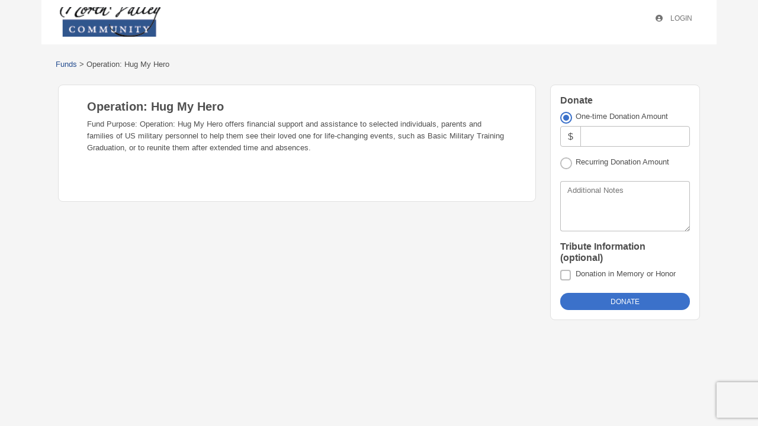

--- FILE ---
content_type: text/html
request_url: https://nvcf.fcsuite.com/erp/donate/create?funit_id=1798
body_size: 745
content:
<!DOCTYPE html>
<html lang="en">
<head>
	<title>&#47;erp&#47;donate&#47;create</title>

	<meta charset="utf-8" />
	<meta name="viewport" content="width=device-width, initial-scale=1.0, shrink-to-fit=no" />
	<meta http-equiv="x-ua-compatible" content="ie-edge" />
	<link rel="stylesheet" href="https://cdnjs.cloudflare.com/ajax/libs/font-awesome/6.0.0/css/all.min.css">
<link href="https://content.fcsuite.com/2026-01-16.1441/css/lib/bootstrap-5.3.2/bootstrap.min.css" rel="stylesheet" type="text/css" />
<link href="https://content.fcsuite.com/2026-01-16.1441/css/lib/mdb-7.0.0/mdb.min.css" rel="stylesheet" type="text/css" />

	<script type="text/javascript">var jsConfig = {"gtag_id":null,"env":"live","currency":"USD","date":{"date_mask":"mm/dd/yy","date_format":"US"},"locale":"en-US"}</script>
<script type="text/javascript" src="https://content.fcsuite.com/2026-01-16.1441/js/lib/jquery-3.6.1.min.js"></script>
<script type="text/javascript" src="https://content.fcsuite.com/2026-01-16.1441/js/lib/jquery-ui-1.13.2/jquery-ui.min.js"></script>
<script type="text/javascript" src="https://content.fcsuite.com/2026-01-16.1441/js/util/Foundant.min.js"></script>
<script type="text/javascript" src="https://content.fcsuite.com/2026-01-16.1441/js/pages/miro.min.js"></script>

	<meta HTTP-EQUIV="REFRESH" content="0; url=/erp/donate/create/fund?funit_id=1798">
	<link rel="icon" type="image/png" href="https://content.fcsuite.com/favicon/foundant.png">
	
	</head>
<body class="ft_body donate"><div class="ft_container container">
	<div class="row ft_navigation sticky-top" style="min-height: 75px;">
		<div class="col-auto">
			<div class="ft_card card p-1">
				
			<a href="https://www.nvcf.org/"><div style="position: relative; width: 200px; height: 50px; overflow: hidden;"><img src="https://content.fcsuite.com/oimages/nvcf/1095.png" width="199" height="122" alt="Giving hub logo" style="position: absolute; top: 50%; left: 50%; transform: translate(-50%, -50%);"></div></a>
				
			</div>
		</div>
			
		
		
	</div>



</div>
<script type="text/javascript" src="https://content.fcsuite.com/2026-01-16.1441/js/lib/bootstrap-5.3.2/bootstrap.min.js"></script>
<script type="text/javascript" src="https://content.fcsuite.com/2026-01-16.1441/js/lib/mdb-7.0.0/mdb.umd.min.js"></script>

</body>
</html>

--- FILE ---
content_type: text/html
request_url: https://nvcf.fcsuite.com/erp/donate/create/fund?funit_id=1798
body_size: 4678
content:
<!DOCTYPE html>
<html lang="en">
<head>
	<title>Operation&#58; Hug My Hero</title>

	<meta charset="utf-8" />
	<meta name="viewport" content="width=device-width, initial-scale=1.0, shrink-to-fit=no" />
	<meta http-equiv="x-ua-compatible" content="ie-edge" />
	<link rel="stylesheet" href="https://cdnjs.cloudflare.com/ajax/libs/font-awesome/6.0.0/css/all.min.css">
<link href="https://content.fcsuite.com/2026-01-16.1441/css/lib/bootstrap-5.3.2/bootstrap.min.css" rel="stylesheet" type="text/css" />
<link href="https://content.fcsuite.com/2026-01-16.1441/css/lib/mdb-7.0.0/mdb.min.css" rel="stylesheet" type="text/css" />

	<script type="text/javascript">var jsConfig = {"date":{"date_mask":"mm/dd/yy","date_format":"US"},"currency":"USD","gtag_id":null,"env":"live","locale":"en-US"}</script>
<script type="text/javascript" src="https://content.fcsuite.com/2026-01-16.1441/js/lib/jquery-3.6.1.min.js"></script>
<script type="text/javascript" src="https://content.fcsuite.com/2026-01-16.1441/js/lib/jquery-ui-1.13.2/jquery-ui.min.js"></script>
<script type="text/javascript" src="https://content.fcsuite.com/2026-01-16.1441/js/util/Foundant.min.js"></script>
<script type="text/javascript" src="https://content.fcsuite.com/2026-01-16.1441/js/pages/miro.min.js"></script>
<script type="text/javascript" src="https://content.fcsuite.com/2026-01-16.1441/js/pages/Donation_Portal.min.js"></script>
<script src="https://www.google.com/recaptcha/api.js?render=6Lf7pNwUAAAAAKGuQyd9obiJirU6Kcs1-k33KJTM"></script>
<script>function captcha_fallback(f){grecaptcha.render('captchav2_fallback', {'sitekey':'6LedLKAaAAAAAITVaCgZx8gXp3ExtK1cyEISjksD','callback':f})}</script>

	
	<link rel="icon" type="image/png" href="https://content.fcsuite.com/favicon/foundant.png">
	<style>.breadcrumbs a {
	color: #274F91;
}
.breadcrumbs a:hover {
	text-decoration: underline;
}
.donate .ft_event_ticket {
	margin-bottom: 1.3rem;
}
.donate .ft_event_ticket .input-group .input-group-text {
	height: 2.2rem;
	margin-left: 0rem;
	margin-right: 0rem;
	width: 2rem;
}
.donate .ft_event_ticket button, .donate .ft_event_ticket input {
	display: inline-block;
}
.donate .ft_event_ticket button[data-name="additional_donation"], .donate .ft_event_ticket button[data-name="additional_donation"] {
	width: 9.6rem;
}
.donate .ft_event_ticket input#additional_donation {
	height: 2.2rem;
	width: 2.9rem;
}
.donate .ft_event_ticket:last-of-type {
	margin-bottom: 0px !important;
}
.donate .ft_event_ticket_total {
	font-weight: bold;
}
.ft_banner {
	background-color: #ffffff;
	padding-bottom: 0.5rem;
	padding-top: 0.5rem;
	text-align: center;
	word-break: break-all;
}
.ft_banner ul, .ft_banner ol, .ft_footer ul, .ft_footer ol {
	list-style-position: inside;
	padding: 0px;
	padding-inline-start: 0px;
}
.ft_body {
	background-color: #f5f5f5;
	font-family: 'Ubuntu', Helvetica, sans-serif;
	font-size: 0.8rem;
}
.ft_body .ft_container .ft_navigation .ft_card {
	border: none;
}
.ft_bs_number_input {
	height: 2.2rem;
	width: 6rem;
}
.ft_btn_primary {
	background-color: #3b71ca;
}
.ft_btn_primary:focus, .ft_btn_primary:focus-visible {
	outline: auto !important;
}
.ft_btn_primary:hover {
	background-color: #386bc0;
}
.ft_btn_primary_text {
	color: #ffffff;
}
.ft_btn_secondary {
	background-color: #e2eaf7;
}
.ft_btn_secondary:focus, .ft_btn_secondary:focus-visible {
	outline: auto !important;
}
.ft_btn_secondary:hover {
	background-color: #d7deeb;
}
.ft_btn_secondary_text {
	color: #294f8d;
}
.ft_card {
	background-color: #ffffff;
	border: 1px solid #E0E0E0;
	box-shadow: none;
}
.ft_closed_fund_text {
	color: red;
	font-weight: bold;
}
.ft_container {
	background-color: #f5f5f5;
}
.ft_content {
	background-color: #f5f5f5;
	padding-bottom: 0.5rem;
	padding-top: 0.5rem;
}
.ft_event_summary_item_add, .ft_event_summary_item_update {
	height: 2.2rem;
	width: 6.5rem;
}
.ft_footer {
	background-color: #f5f5f5;
	padding-bottom: 0.5rem;
	padding-top: 0.5rem;
	text-align: center;
}
.ft_grant_catalog_grid .ft_grant_catalog_list_add {
	margin-left: 0.6rem;
	width: 96%;
}
.ft_grant_catalog_list .ft_card .card-body {
	padding: 0px;
}
.ft_grant_catalog_list .ft_grant_catalog_list_inputs {
	width: 6rem;
}
.ft_grant_cycle_chip {
	bottom: 5px;
	margin-left: 1rem;
	position: relative;
}
.ft_header {
	background-color: #d5e2fa;
	padding-bottom: 0.5rem;
	padding-top: 0.5rem;
	text-align: center;
}
.ft_navigation {
	background-color: #ffffff;
	padding-bottom: 0.5rem;
	padding-top: 0.5rem;
}
.ft_navigation_group {
	background-color: #ffffff;
}
.ft_navigation_item {
	background-color: #ffffff;
}
.ft_navigation_item .nav-link:focus, .ft_navigation_item .nav-link:focus-visible {
	outline: auto !important;
}
.ft_p_multiline_truncate {
	-webkit-box-orient: vertical;
	-webkit-line-clamp: 4;
	display: -webkit-box;
	overflow: hidden;
}
.portal .datepicker-toggle-icon {
	padding-bottom: 0.35rem;
	padding-right: 0.25rem;
}
.portal .ft_container .ft_content .card {
	border: 1px solid #E0E0E0;
	box-shadow: none;
}
.portal .ft_content {
	padding-bottom: 0.5rem;
	padding-top: 0px;
}
.portal .ft_content .dt-length label {
	padding-left: 0.75em;
}
.portal .ft_content .dt-search label {
	padding-right: 0.75em;
}
.portal .ft_left_nav {
	border-right: 1px solid #E0E0E0;
	padding-left: 0px;
	padding-right: 0px;
}
.portal .ft_navigation {
	padding-left: 1rem;
	padding-right: 0.5rem;
}
.portal .select-dropdown-container {
	min-width: max-content !important;
}
.progress {
	border-radius: 1rem;
	height: 0.6rem;
	margin-left: 0rem;
	margin-right: 0rem;
	margin-top: 0.5rem;
}
.skip-to-content {
	background-color: white;
	color: #2D3B4A;
	height: 1px;
	left: -10000px;
	overflow: hidden;
	padding: 1rem;
	position: absolute;
	top: auto;
	width: 1px;
	z-index: 9999;
}
.skip-to-content:focus {
	height: auto;
	left: 2px;
	top: 2px;
	width: auto;
}
@media  (max-width: 768px){
	.portal .form-check-input[type=checkbox] {
		margin-right: 0px;
	}
	.portal .ft_card div.col-6:has(.mb-4) div[class*="col"] {
		margin-bottom: 5px;
		width: 100%;
	}
	.portal .ft_card form div[class*="col"] {
		width: 100%;
	}
	.portal .ft_card.mb-4 .col {
		flex: auto;
		margin: 5px 0;
	}
	.portal .ft_container>.ft_content .ft_content_right {
		width: 100%;
	}
	.portal .ft_container>.ft_content .ft_left_nav {
		width: 100%;
	}
	.portal .ft_content_right .col-3 , .ft_content_right .col-4 {
		width: 100%;
	}
	.portal .ft_navigation > .col-auto {
		width: 100%;
	}
	.portal .select-wrapper > .form-outline {
		margin-bottom: 10px;
	}
	.portal div.dt-container .dt-search input {
		width: calc(100% - 70px);
	}
	.portal div.dt-container div.dt-layout-row:not(.dt-layout-table) div.dt-layout-cell {
		text-align: right !important;
	}
}
h1 {
	font-size: 1.5rem;
	font-weight: bold;
}
h2 {
	font-size: 1.25rem;
	font-weight: bold;
}
h3 {
	font-size: 1rem;
	font-weight: bold;
}
h4 {
	font-size: 0.7rem;
}
</style>
	</head>
<body class="ft_body donate"><a href="#ft_content" class="skip-to-content">Skip to content</a>
<div class="ft_container container">
	<div class="row ft_navigation sticky-top" style="min-height: 75px;">
		<div class="col-auto">
			<div class="ft_card card p-1">
				
			<a href="https://www.nvcf.org/"><div style="position: relative; width: 200px; height: 50px; overflow: hidden;"><img src="https://content.fcsuite.com/oimages/nvcf/1095.png" width="199" height="122" alt="Giving hub logo" style="position: absolute; top: 50%; left: 50%; transform: translate(-50%, -50%);"></div></a>
				
			</div>
		</div>
			
		
		
		
		<div class="col-sm-12 col-md ft_top_nav">
			<ul id="long_nav" class="d-none d-md-flex ft_navigation_group nav nav-tabs nav-tabs-hover justify-content-end">
			
				<li class="ft_navigation_item nav-item action">
					<a href="/erp/donate/list" class="nav-link">
					
					
					
					</a>
				</li>
			
				<li class="ft_navigation_item nav-item action">
					<a href="/erp/portal" class="nav-link">
					
					<i class="fas fa-circle-user" style="padding-right: 10px;"></i>
					Login
					</a>
				</li>
			
				<li class="ft_navigation_item nav-item donate_cart_nav_item d-none">
					<a href="/erp/donate/checkout" class="nav-link">
					
					<i class="fas fa-basket-shopping" style="padding-right: 10px;"></i>
					$0.00
					</a>
				</li>
			
			</ul>
			<div id="hamburger_nav" class="d-sm-flex d-md-none" style="position: absolute; top: 25px; right: 22px;">
<button data-mdb-button-init class="navbar-toggler ms-auto" type="button" data-mdb-collapse-init data-mdb-target="#hamburger_toggle" aria-controls="navbarToggleExternalContent3" aria-expanded="false" aria-label="Toggle navigation"><i class="fas fa-bars fa-2x"></i> </button></div>
<div class="collapse" id="hamburger_toggle">
<div class="bg-body-tertiary p-3">
<a href="/erp/donate/list" class="btn btn-link btn-block m-0 text-body"></a>
<a href="/erp/portal" class="btn btn-link btn-block m-0 text-body"><i class="fas fa-circle-user" style="padding-right: 10px;"></i>Login</a>
<a href="/erp/donate/checkout" class="btn btn-link btn-block m-0 text-body"><i class="fas fa-basket-shopping" style="padding-right: 10px;"></i>$0.00</a>
</div>
</div>

		</div>
		
	</div>



<div id="ft_content" class="ft_content p-3">
	<div class="row">
		<div class="row" id="breadcrumb_nav" aria-label="breadcrumb">
<div class="p-2 mb-3">
<div class="col breadcrumbs">
<a href="/erp/donate/list">Funds</a> > <span aria-current="page">Operation&#58; Hug My Hero</span>
</div>
</div>
</div>

		<div class="col">
			
<div class="row g-0">
	<div class="ft_card card p-4 mb-3">
		<div class="row g-0 mb-3">
			<div class="col-12">
			
				<div class="card-body pt-0">
					<h2 class="card-title">Operation: Hug My Hero</h2>
					
					
					<p>Fund Purpose:

Operation: Hug My Hero offers financial support and assistance to selected individuals, parents and families of US military personnel to help them see their loved one for life-changing events, such as Basic Military Training Graduation, or to reunite them after extended time and absences.</p>
				</div>
			</div>
		</div>
	</div>

</div>

		</div><div class="col-md-3">
<form method="POST" action="/erp/donate/create/fund"  data-verify="6Lf7pNwUAAAAAKGuQyd9obiJirU6Kcs1-k33KJTM" >

<input type="hidden" name="ab368c8efda8b7d5cfb20dc6df5ef94c&#58;&#58;funit&#95;id" value="1798">

<input type="hidden" name="ab368c8efda8b7d5cfb20dc6df5ef94c&#58;&#58;process" value="1">
			<div class="row mb-3 g-0">
	<div class="ft_card card p-3"><div class="row"><h3>Donate</h3></div><div class="row">	
	<div class="col">
		<div class="form-check"><input type="radio" name="ab368c8efda8b7d5cfb20dc6df5ef94c&#58;&#58;dtype" value="onetime" class="form&#45;check&#45;input" id="baae7b4777edddc120b5cd4ea07eb76a" checked><label class="form-check-label" for="baae7b4777edddc120b5cd4ea07eb76a">One-time Donation Amount</label></div>
		<div id="onetime" style="display:none">
			
			
			<div class="input-group mb-3">
				<span class="input-group-text">$</span>
				<input type="text" name="ab368c8efda8b7d5cfb20dc6df5ef94c&#58;&#58;amount" value="" title="Amount" aria-label="Amount" class="form-control">
			</div>
			<div class="warning&#32;alert&#32;alert&#45;warning" id="ab368c8efda8b7d5cfb20dc6df5ef94c&#58;&#58;amount&#95;sdnfw&#95;error&#95;message" style="display&#58;none"></div>
			
		</div>
	</div>
</div>
<div class="row">
	<div class="col mb-3">
		<div class="form-check"><input type="radio" name="ab368c8efda8b7d5cfb20dc6df5ef94c&#58;&#58;dtype" value="recurr" class="form&#45;check&#45;input" id="5b46b19c0f27eb16acb3b8a510385fc6"><label class="form-check-label" for="5b46b19c0f27eb16acb3b8a510385fc6">Recurring Donation Amount</label></div>
		<div id="recurr" class="form-group" style="display:none;">
			<div class="input-group mb-3">
				<span class="input-group-text">$</span>
				<input type="text" name="ab368c8efda8b7d5cfb20dc6df5ef94c&#58;&#58;recurr&#95;amount" value="" title="Recurring&#32;Donation&#32;Amount" aria-label="Recurring&#32;Donation&#32;Amount" class="form-control"><select name="ab368c8efda8b7d5cfb20dc6df5ef94c::recurr_int" title="Recurring&#32;Interval" class="form-select form&#45;select&#45;sm"><option value="1 mon">every month</option><option value="3 mons">every quarter</option><option value="1 year">every year</option></select></div>
			<div class="warning&#32;alert&#32;alert&#45;warning" id="ab368c8efda8b7d5cfb20dc6df5ef94c&#58;&#58;recurr&#95;amount&#95;sdnfw&#95;error&#95;message" style="display&#58;none"></div>
			<div class="warning&#32;alert&#32;alert&#45;warning" id="ab368c8efda8b7d5cfb20dc6df5ef94c&#58;&#58;recurr&#95;int&#95;sdnfw&#95;error&#95;message" style="display&#58;none"></div>
			
		</div>
	</div>
</div>
<div class="row">
			<div class="col">
			<div class="form-outline bg-white mb-3" data-mdb-input-init><textarea name="ab368c8efda8b7d5cfb20dc6df5ef94c&#58;&#58;note&#95;text" id="b8717846e5dc856e00fcb82a047349ac" rows="3" class="form-control"></textarea><label class="form-label" for="b8717846e5dc856e00fcb82a047349ac">Additional Notes</label></div>
			</div>
		</div><div class="row">
	<h3>Tribute Information (optional)</h3>
</div>

<div class="row">
	<div class="mb-3">
		<div class="form-check"><input type="checkbox" name="ab368c8efda8b7d5cfb20dc6df5ef94c&#58;&#58;memorial" value="1" class="form&#45;check&#45;input" id="memorial" aria-label="Donation&#32;in&#32;Memory&#32;or&#32;Honor"><label class="form-check-label" for="memorial">Donation in Memory or Honor</label></div>
	</div>
</div>

<div class="row" id="memorial_type" style="display: none;">
	<div class="mb-3">
		<label class="form-label">Type of Tribute</label>
		<div class="form-check"><input type="radio" name="ab368c8efda8b7d5cfb20dc6df5ef94c&#58;&#58;memorial&#95;type" value="memory" class="form&#45;check&#45;input" id="memorial&#95;type&#95;memory"><label class="form-check-label" for="memorial_type_memory">In Memory of</label></div>
		<div class="form-check"><input type="radio" name="ab368c8efda8b7d5cfb20dc6df5ef94c&#58;&#58;memorial&#95;type" value="honor" class="form&#45;check&#45;input" id="memorial&#95;type&#95;honor"><label class="form-check-label" for="memorial_type_honor">In Honor of</label></div>
	</div>
</div>
<div class="row" id="memorial_name" style="display: none;">
	<div class="mb-3">
		<div class="form-outline bg-white" data-mdb-input-init><input type="text" name="ab368c8efda8b7d5cfb20dc6df5ef94c&#58;&#58;memorial&#95;name" value="" id="3d3c378a841332db0a2d37a866b46130" class="form-control"><label class="form-label" for="3d3c378a841332db0a2d37a866b46130">Person being remembered/honored</label></div>
		<div class="warning&#32;alert&#32;alert&#45;warning" id="ab368c8efda8b7d5cfb20dc6df5ef94c&#58;&#58;memorial&#95;name&#95;sdnfw&#95;error&#95;message" style="display&#58;none"></div>
	</div>
</div>
<div class="row" id="notify_name" style="display: none;">
	<div class="mb-3">
		<div class="form-outline bg-white" data-mdb-input-init><input type="text" name="ab368c8efda8b7d5cfb20dc6df5ef94c&#58;&#58;notify&#95;name" value="" id="ac1ae25bac714a3357e07a02966d1f1e" class="form-control"><label class="form-label" for="ac1ae25bac714a3357e07a02966d1f1e">Whom to notify</label></div>
		<div class="warning&#32;alert&#32;alert&#45;warning" id="ab368c8efda8b7d5cfb20dc6df5ef94c&#58;&#58;notify&#95;name&#95;sdnfw&#95;error&#95;message" style="display&#58;none"></div>
	</div>
</div>
<div class="row" id="notify_method" style="display: none;">
	<div class="mb-3">
		<label class="form-label">How would you like the person notified?</label>
		<div class="form-check"><input type="radio" name="ab368c8efda8b7d5cfb20dc6df5ef94c&#58;&#58;notify&#95;method" value="mail" class="form&#45;check&#45;input" id="notify&#95;method&#95;mail"><label class="form-check-label" for="notify_method_mail">Postal Mail</label></div>
		<div class="form-check"><input type="radio" name="ab368c8efda8b7d5cfb20dc6df5ef94c&#58;&#58;notify&#95;method" value="email" class="form&#45;check&#45;input" id="notify&#95;method&#95;email"><label class="form-check-label" for="notify_method_email">Email</label></div>
	</div>
	<div class="warning&#32;alert&#32;alert&#45;warning" id="ab368c8efda8b7d5cfb20dc6df5ef94c&#58;&#58;notify&#95;method&#95;sdnfw&#95;error&#95;message" style="display&#58;none"></div>
</div>
<div class="row" id="notify_email" style="display: none;">
	<div class="mb-3">
		<div class="form-outline bg-white" data-mdb-input-init><input type="text" name="ab368c8efda8b7d5cfb20dc6df5ef94c&#58;&#58;notify&#95;email" value="" id="87a0b079df9a395cb81956c393043904" class="form-control"><label class="form-label" for="87a0b079df9a395cb81956c393043904">Email Address</label></div>
		<div class="warning&#32;alert&#32;alert&#45;warning" id="ab368c8efda8b7d5cfb20dc6df5ef94c&#58;&#58;notify&#95;email&#95;sdnfw&#95;error&#95;message" style="display&#58;none"></div>
	</div>
</div>	
<div class="row" id="notify_confirm" style="display: none;">
	<div class="mb-3">
		<div class="form-outline bg-white" data-mdb-input-init><input type="text" name="ab368c8efda8b7d5cfb20dc6df5ef94c&#58;&#58;confirm&#95;email" value="" id="55b8c779d2887dc40baf99ee39151da6" class="form-control"><label class="form-label" for="55b8c779d2887dc40baf99ee39151da6">Confirm Email Address</label></div>
		<div class="warning&#32;alert&#32;alert&#45;warning" id="ab368c8efda8b7d5cfb20dc6df5ef94c&#58;&#58;confirm&#95;email&#95;sdnfw&#95;error&#95;message" style="display&#58;none"></div>
	</div>
</div>
<div class="row" id="notify_address" style="display: none;">
	<div class="mb-3">
		<div class="form-outline bg-white" data-mdb-input-init><input type="text" name="ab368c8efda8b7d5cfb20dc6df5ef94c&#58;&#58;notify&#95;address" value="" id="336ddd3e7ba8dd38843065b8c3244198" class="form-control"><label class="form-label" for="336ddd3e7ba8dd38843065b8c3244198">Address</label></div>
		<div class="warning&#32;alert&#32;alert&#45;warning" id="ab368c8efda8b7d5cfb20dc6df5ef94c&#58;&#58;notify&#95;address&#95;sdnfw&#95;error&#95;message" style="display&#58;none"></div>
	</div>
</div>	
<div class="row" id="notify_city" style="display: none;">
	<div class="mb-3">
		<div class="form-outline bg-white" data-mdb-input-init><input type="text" name="ab368c8efda8b7d5cfb20dc6df5ef94c&#58;&#58;notify&#95;city" value="" id="d9edd4c7bc34fcdb237306e3444a0a49" class="form-control"><label class="form-label" for="d9edd4c7bc34fcdb237306e3444a0a49">City</label></div>
		<div class="warning&#32;alert&#32;alert&#45;warning" id="ab368c8efda8b7d5cfb20dc6df5ef94c&#58;&#58;notify&#95;city&#95;sdnfw&#95;error&#95;message" style="display&#58;none"></div>
	</div>
</div>	
<div class="row" id="notify_state" style="display: none;">
	<div class="mb-3">
		<div class="form-outline bg-white" data-mdb-input-init><input type="text" name="ab368c8efda8b7d5cfb20dc6df5ef94c&#58;&#58;notify&#95;state" value="" id="d3008b4a995f9713122ec0990225e579" class="form-control"><label class="form-label" for="d3008b4a995f9713122ec0990225e579">State</label></div>
		<div class="warning&#32;alert&#32;alert&#45;warning" id="ab368c8efda8b7d5cfb20dc6df5ef94c&#58;&#58;notify&#95;state&#95;sdnfw&#95;error&#95;message" style="display&#58;none"></div>
	</div>
</div>	
<div class="row" id="notify_zipcode" style="display: none;">
	<div class="mb-3">
		<div class="form-outline bg-white" data-mdb-input-init><input type="text" name="ab368c8efda8b7d5cfb20dc6df5ef94c&#58;&#58;notify&#95;zipcode" value="" id="ecca9d03825fe46423d53450cc6834f5" class="form-control"><label class="form-label" for="ecca9d03825fe46423d53450cc6834f5">Zipcode</label></div>
		<div class="warning&#32;alert&#32;alert&#45;warning" id="ab368c8efda8b7d5cfb20dc6df5ef94c&#58;&#58;notify&#95;zipcode&#95;sdnfw&#95;error&#95;message" style="display&#58;none"></div>
	</div>
</div>	<input class="click_once shadow-0 btn btn-sm btn-rounded btn-primary ft_btn_primary ft_btn_primary_text" type="submit" value="Donate">
	</div>
</div>

</form>

		</div></div>
</div>

<div class="fixed-top" id="google_translate_element"></div><script type="text/javascript">
function googleTranslateElementInit() {
    new google.translate.TranslateElement({pageLanguage: 'en', layout: google.translate.TranslateElement.InlineLayout.SIMPLE}, 'google_translate_element');
}
</script><script type="text/javascript" src="//translate.google.com/translate_a/element.js?cb=googleTranslateElementInit"></script>
</div>
<script type="text/javascript" src="https://content.fcsuite.com/2026-01-16.1441/js/lib/bootstrap-5.3.2/bootstrap.min.js"></script>
<script type="text/javascript" src="https://content.fcsuite.com/2026-01-16.1441/js/lib/mdb-7.0.0/mdb.umd.min.js"></script>

</body>
</html>

--- FILE ---
content_type: text/html; charset=utf-8
request_url: https://www.google.com/recaptcha/api2/anchor?ar=1&k=6Lf7pNwUAAAAAKGuQyd9obiJirU6Kcs1-k33KJTM&co=aHR0cHM6Ly9udmNmLmZjc3VpdGUuY29tOjQ0Mw..&hl=en&v=PoyoqOPhxBO7pBk68S4YbpHZ&size=invisible&anchor-ms=20000&execute-ms=30000&cb=m8z45rkdd08c
body_size: 48648
content:
<!DOCTYPE HTML><html dir="ltr" lang="en"><head><meta http-equiv="Content-Type" content="text/html; charset=UTF-8">
<meta http-equiv="X-UA-Compatible" content="IE=edge">
<title>reCAPTCHA</title>
<style type="text/css">
/* cyrillic-ext */
@font-face {
  font-family: 'Roboto';
  font-style: normal;
  font-weight: 400;
  font-stretch: 100%;
  src: url(//fonts.gstatic.com/s/roboto/v48/KFO7CnqEu92Fr1ME7kSn66aGLdTylUAMa3GUBHMdazTgWw.woff2) format('woff2');
  unicode-range: U+0460-052F, U+1C80-1C8A, U+20B4, U+2DE0-2DFF, U+A640-A69F, U+FE2E-FE2F;
}
/* cyrillic */
@font-face {
  font-family: 'Roboto';
  font-style: normal;
  font-weight: 400;
  font-stretch: 100%;
  src: url(//fonts.gstatic.com/s/roboto/v48/KFO7CnqEu92Fr1ME7kSn66aGLdTylUAMa3iUBHMdazTgWw.woff2) format('woff2');
  unicode-range: U+0301, U+0400-045F, U+0490-0491, U+04B0-04B1, U+2116;
}
/* greek-ext */
@font-face {
  font-family: 'Roboto';
  font-style: normal;
  font-weight: 400;
  font-stretch: 100%;
  src: url(//fonts.gstatic.com/s/roboto/v48/KFO7CnqEu92Fr1ME7kSn66aGLdTylUAMa3CUBHMdazTgWw.woff2) format('woff2');
  unicode-range: U+1F00-1FFF;
}
/* greek */
@font-face {
  font-family: 'Roboto';
  font-style: normal;
  font-weight: 400;
  font-stretch: 100%;
  src: url(//fonts.gstatic.com/s/roboto/v48/KFO7CnqEu92Fr1ME7kSn66aGLdTylUAMa3-UBHMdazTgWw.woff2) format('woff2');
  unicode-range: U+0370-0377, U+037A-037F, U+0384-038A, U+038C, U+038E-03A1, U+03A3-03FF;
}
/* math */
@font-face {
  font-family: 'Roboto';
  font-style: normal;
  font-weight: 400;
  font-stretch: 100%;
  src: url(//fonts.gstatic.com/s/roboto/v48/KFO7CnqEu92Fr1ME7kSn66aGLdTylUAMawCUBHMdazTgWw.woff2) format('woff2');
  unicode-range: U+0302-0303, U+0305, U+0307-0308, U+0310, U+0312, U+0315, U+031A, U+0326-0327, U+032C, U+032F-0330, U+0332-0333, U+0338, U+033A, U+0346, U+034D, U+0391-03A1, U+03A3-03A9, U+03B1-03C9, U+03D1, U+03D5-03D6, U+03F0-03F1, U+03F4-03F5, U+2016-2017, U+2034-2038, U+203C, U+2040, U+2043, U+2047, U+2050, U+2057, U+205F, U+2070-2071, U+2074-208E, U+2090-209C, U+20D0-20DC, U+20E1, U+20E5-20EF, U+2100-2112, U+2114-2115, U+2117-2121, U+2123-214F, U+2190, U+2192, U+2194-21AE, U+21B0-21E5, U+21F1-21F2, U+21F4-2211, U+2213-2214, U+2216-22FF, U+2308-230B, U+2310, U+2319, U+231C-2321, U+2336-237A, U+237C, U+2395, U+239B-23B7, U+23D0, U+23DC-23E1, U+2474-2475, U+25AF, U+25B3, U+25B7, U+25BD, U+25C1, U+25CA, U+25CC, U+25FB, U+266D-266F, U+27C0-27FF, U+2900-2AFF, U+2B0E-2B11, U+2B30-2B4C, U+2BFE, U+3030, U+FF5B, U+FF5D, U+1D400-1D7FF, U+1EE00-1EEFF;
}
/* symbols */
@font-face {
  font-family: 'Roboto';
  font-style: normal;
  font-weight: 400;
  font-stretch: 100%;
  src: url(//fonts.gstatic.com/s/roboto/v48/KFO7CnqEu92Fr1ME7kSn66aGLdTylUAMaxKUBHMdazTgWw.woff2) format('woff2');
  unicode-range: U+0001-000C, U+000E-001F, U+007F-009F, U+20DD-20E0, U+20E2-20E4, U+2150-218F, U+2190, U+2192, U+2194-2199, U+21AF, U+21E6-21F0, U+21F3, U+2218-2219, U+2299, U+22C4-22C6, U+2300-243F, U+2440-244A, U+2460-24FF, U+25A0-27BF, U+2800-28FF, U+2921-2922, U+2981, U+29BF, U+29EB, U+2B00-2BFF, U+4DC0-4DFF, U+FFF9-FFFB, U+10140-1018E, U+10190-1019C, U+101A0, U+101D0-101FD, U+102E0-102FB, U+10E60-10E7E, U+1D2C0-1D2D3, U+1D2E0-1D37F, U+1F000-1F0FF, U+1F100-1F1AD, U+1F1E6-1F1FF, U+1F30D-1F30F, U+1F315, U+1F31C, U+1F31E, U+1F320-1F32C, U+1F336, U+1F378, U+1F37D, U+1F382, U+1F393-1F39F, U+1F3A7-1F3A8, U+1F3AC-1F3AF, U+1F3C2, U+1F3C4-1F3C6, U+1F3CA-1F3CE, U+1F3D4-1F3E0, U+1F3ED, U+1F3F1-1F3F3, U+1F3F5-1F3F7, U+1F408, U+1F415, U+1F41F, U+1F426, U+1F43F, U+1F441-1F442, U+1F444, U+1F446-1F449, U+1F44C-1F44E, U+1F453, U+1F46A, U+1F47D, U+1F4A3, U+1F4B0, U+1F4B3, U+1F4B9, U+1F4BB, U+1F4BF, U+1F4C8-1F4CB, U+1F4D6, U+1F4DA, U+1F4DF, U+1F4E3-1F4E6, U+1F4EA-1F4ED, U+1F4F7, U+1F4F9-1F4FB, U+1F4FD-1F4FE, U+1F503, U+1F507-1F50B, U+1F50D, U+1F512-1F513, U+1F53E-1F54A, U+1F54F-1F5FA, U+1F610, U+1F650-1F67F, U+1F687, U+1F68D, U+1F691, U+1F694, U+1F698, U+1F6AD, U+1F6B2, U+1F6B9-1F6BA, U+1F6BC, U+1F6C6-1F6CF, U+1F6D3-1F6D7, U+1F6E0-1F6EA, U+1F6F0-1F6F3, U+1F6F7-1F6FC, U+1F700-1F7FF, U+1F800-1F80B, U+1F810-1F847, U+1F850-1F859, U+1F860-1F887, U+1F890-1F8AD, U+1F8B0-1F8BB, U+1F8C0-1F8C1, U+1F900-1F90B, U+1F93B, U+1F946, U+1F984, U+1F996, U+1F9E9, U+1FA00-1FA6F, U+1FA70-1FA7C, U+1FA80-1FA89, U+1FA8F-1FAC6, U+1FACE-1FADC, U+1FADF-1FAE9, U+1FAF0-1FAF8, U+1FB00-1FBFF;
}
/* vietnamese */
@font-face {
  font-family: 'Roboto';
  font-style: normal;
  font-weight: 400;
  font-stretch: 100%;
  src: url(//fonts.gstatic.com/s/roboto/v48/KFO7CnqEu92Fr1ME7kSn66aGLdTylUAMa3OUBHMdazTgWw.woff2) format('woff2');
  unicode-range: U+0102-0103, U+0110-0111, U+0128-0129, U+0168-0169, U+01A0-01A1, U+01AF-01B0, U+0300-0301, U+0303-0304, U+0308-0309, U+0323, U+0329, U+1EA0-1EF9, U+20AB;
}
/* latin-ext */
@font-face {
  font-family: 'Roboto';
  font-style: normal;
  font-weight: 400;
  font-stretch: 100%;
  src: url(//fonts.gstatic.com/s/roboto/v48/KFO7CnqEu92Fr1ME7kSn66aGLdTylUAMa3KUBHMdazTgWw.woff2) format('woff2');
  unicode-range: U+0100-02BA, U+02BD-02C5, U+02C7-02CC, U+02CE-02D7, U+02DD-02FF, U+0304, U+0308, U+0329, U+1D00-1DBF, U+1E00-1E9F, U+1EF2-1EFF, U+2020, U+20A0-20AB, U+20AD-20C0, U+2113, U+2C60-2C7F, U+A720-A7FF;
}
/* latin */
@font-face {
  font-family: 'Roboto';
  font-style: normal;
  font-weight: 400;
  font-stretch: 100%;
  src: url(//fonts.gstatic.com/s/roboto/v48/KFO7CnqEu92Fr1ME7kSn66aGLdTylUAMa3yUBHMdazQ.woff2) format('woff2');
  unicode-range: U+0000-00FF, U+0131, U+0152-0153, U+02BB-02BC, U+02C6, U+02DA, U+02DC, U+0304, U+0308, U+0329, U+2000-206F, U+20AC, U+2122, U+2191, U+2193, U+2212, U+2215, U+FEFF, U+FFFD;
}
/* cyrillic-ext */
@font-face {
  font-family: 'Roboto';
  font-style: normal;
  font-weight: 500;
  font-stretch: 100%;
  src: url(//fonts.gstatic.com/s/roboto/v48/KFO7CnqEu92Fr1ME7kSn66aGLdTylUAMa3GUBHMdazTgWw.woff2) format('woff2');
  unicode-range: U+0460-052F, U+1C80-1C8A, U+20B4, U+2DE0-2DFF, U+A640-A69F, U+FE2E-FE2F;
}
/* cyrillic */
@font-face {
  font-family: 'Roboto';
  font-style: normal;
  font-weight: 500;
  font-stretch: 100%;
  src: url(//fonts.gstatic.com/s/roboto/v48/KFO7CnqEu92Fr1ME7kSn66aGLdTylUAMa3iUBHMdazTgWw.woff2) format('woff2');
  unicode-range: U+0301, U+0400-045F, U+0490-0491, U+04B0-04B1, U+2116;
}
/* greek-ext */
@font-face {
  font-family: 'Roboto';
  font-style: normal;
  font-weight: 500;
  font-stretch: 100%;
  src: url(//fonts.gstatic.com/s/roboto/v48/KFO7CnqEu92Fr1ME7kSn66aGLdTylUAMa3CUBHMdazTgWw.woff2) format('woff2');
  unicode-range: U+1F00-1FFF;
}
/* greek */
@font-face {
  font-family: 'Roboto';
  font-style: normal;
  font-weight: 500;
  font-stretch: 100%;
  src: url(//fonts.gstatic.com/s/roboto/v48/KFO7CnqEu92Fr1ME7kSn66aGLdTylUAMa3-UBHMdazTgWw.woff2) format('woff2');
  unicode-range: U+0370-0377, U+037A-037F, U+0384-038A, U+038C, U+038E-03A1, U+03A3-03FF;
}
/* math */
@font-face {
  font-family: 'Roboto';
  font-style: normal;
  font-weight: 500;
  font-stretch: 100%;
  src: url(//fonts.gstatic.com/s/roboto/v48/KFO7CnqEu92Fr1ME7kSn66aGLdTylUAMawCUBHMdazTgWw.woff2) format('woff2');
  unicode-range: U+0302-0303, U+0305, U+0307-0308, U+0310, U+0312, U+0315, U+031A, U+0326-0327, U+032C, U+032F-0330, U+0332-0333, U+0338, U+033A, U+0346, U+034D, U+0391-03A1, U+03A3-03A9, U+03B1-03C9, U+03D1, U+03D5-03D6, U+03F0-03F1, U+03F4-03F5, U+2016-2017, U+2034-2038, U+203C, U+2040, U+2043, U+2047, U+2050, U+2057, U+205F, U+2070-2071, U+2074-208E, U+2090-209C, U+20D0-20DC, U+20E1, U+20E5-20EF, U+2100-2112, U+2114-2115, U+2117-2121, U+2123-214F, U+2190, U+2192, U+2194-21AE, U+21B0-21E5, U+21F1-21F2, U+21F4-2211, U+2213-2214, U+2216-22FF, U+2308-230B, U+2310, U+2319, U+231C-2321, U+2336-237A, U+237C, U+2395, U+239B-23B7, U+23D0, U+23DC-23E1, U+2474-2475, U+25AF, U+25B3, U+25B7, U+25BD, U+25C1, U+25CA, U+25CC, U+25FB, U+266D-266F, U+27C0-27FF, U+2900-2AFF, U+2B0E-2B11, U+2B30-2B4C, U+2BFE, U+3030, U+FF5B, U+FF5D, U+1D400-1D7FF, U+1EE00-1EEFF;
}
/* symbols */
@font-face {
  font-family: 'Roboto';
  font-style: normal;
  font-weight: 500;
  font-stretch: 100%;
  src: url(//fonts.gstatic.com/s/roboto/v48/KFO7CnqEu92Fr1ME7kSn66aGLdTylUAMaxKUBHMdazTgWw.woff2) format('woff2');
  unicode-range: U+0001-000C, U+000E-001F, U+007F-009F, U+20DD-20E0, U+20E2-20E4, U+2150-218F, U+2190, U+2192, U+2194-2199, U+21AF, U+21E6-21F0, U+21F3, U+2218-2219, U+2299, U+22C4-22C6, U+2300-243F, U+2440-244A, U+2460-24FF, U+25A0-27BF, U+2800-28FF, U+2921-2922, U+2981, U+29BF, U+29EB, U+2B00-2BFF, U+4DC0-4DFF, U+FFF9-FFFB, U+10140-1018E, U+10190-1019C, U+101A0, U+101D0-101FD, U+102E0-102FB, U+10E60-10E7E, U+1D2C0-1D2D3, U+1D2E0-1D37F, U+1F000-1F0FF, U+1F100-1F1AD, U+1F1E6-1F1FF, U+1F30D-1F30F, U+1F315, U+1F31C, U+1F31E, U+1F320-1F32C, U+1F336, U+1F378, U+1F37D, U+1F382, U+1F393-1F39F, U+1F3A7-1F3A8, U+1F3AC-1F3AF, U+1F3C2, U+1F3C4-1F3C6, U+1F3CA-1F3CE, U+1F3D4-1F3E0, U+1F3ED, U+1F3F1-1F3F3, U+1F3F5-1F3F7, U+1F408, U+1F415, U+1F41F, U+1F426, U+1F43F, U+1F441-1F442, U+1F444, U+1F446-1F449, U+1F44C-1F44E, U+1F453, U+1F46A, U+1F47D, U+1F4A3, U+1F4B0, U+1F4B3, U+1F4B9, U+1F4BB, U+1F4BF, U+1F4C8-1F4CB, U+1F4D6, U+1F4DA, U+1F4DF, U+1F4E3-1F4E6, U+1F4EA-1F4ED, U+1F4F7, U+1F4F9-1F4FB, U+1F4FD-1F4FE, U+1F503, U+1F507-1F50B, U+1F50D, U+1F512-1F513, U+1F53E-1F54A, U+1F54F-1F5FA, U+1F610, U+1F650-1F67F, U+1F687, U+1F68D, U+1F691, U+1F694, U+1F698, U+1F6AD, U+1F6B2, U+1F6B9-1F6BA, U+1F6BC, U+1F6C6-1F6CF, U+1F6D3-1F6D7, U+1F6E0-1F6EA, U+1F6F0-1F6F3, U+1F6F7-1F6FC, U+1F700-1F7FF, U+1F800-1F80B, U+1F810-1F847, U+1F850-1F859, U+1F860-1F887, U+1F890-1F8AD, U+1F8B0-1F8BB, U+1F8C0-1F8C1, U+1F900-1F90B, U+1F93B, U+1F946, U+1F984, U+1F996, U+1F9E9, U+1FA00-1FA6F, U+1FA70-1FA7C, U+1FA80-1FA89, U+1FA8F-1FAC6, U+1FACE-1FADC, U+1FADF-1FAE9, U+1FAF0-1FAF8, U+1FB00-1FBFF;
}
/* vietnamese */
@font-face {
  font-family: 'Roboto';
  font-style: normal;
  font-weight: 500;
  font-stretch: 100%;
  src: url(//fonts.gstatic.com/s/roboto/v48/KFO7CnqEu92Fr1ME7kSn66aGLdTylUAMa3OUBHMdazTgWw.woff2) format('woff2');
  unicode-range: U+0102-0103, U+0110-0111, U+0128-0129, U+0168-0169, U+01A0-01A1, U+01AF-01B0, U+0300-0301, U+0303-0304, U+0308-0309, U+0323, U+0329, U+1EA0-1EF9, U+20AB;
}
/* latin-ext */
@font-face {
  font-family: 'Roboto';
  font-style: normal;
  font-weight: 500;
  font-stretch: 100%;
  src: url(//fonts.gstatic.com/s/roboto/v48/KFO7CnqEu92Fr1ME7kSn66aGLdTylUAMa3KUBHMdazTgWw.woff2) format('woff2');
  unicode-range: U+0100-02BA, U+02BD-02C5, U+02C7-02CC, U+02CE-02D7, U+02DD-02FF, U+0304, U+0308, U+0329, U+1D00-1DBF, U+1E00-1E9F, U+1EF2-1EFF, U+2020, U+20A0-20AB, U+20AD-20C0, U+2113, U+2C60-2C7F, U+A720-A7FF;
}
/* latin */
@font-face {
  font-family: 'Roboto';
  font-style: normal;
  font-weight: 500;
  font-stretch: 100%;
  src: url(//fonts.gstatic.com/s/roboto/v48/KFO7CnqEu92Fr1ME7kSn66aGLdTylUAMa3yUBHMdazQ.woff2) format('woff2');
  unicode-range: U+0000-00FF, U+0131, U+0152-0153, U+02BB-02BC, U+02C6, U+02DA, U+02DC, U+0304, U+0308, U+0329, U+2000-206F, U+20AC, U+2122, U+2191, U+2193, U+2212, U+2215, U+FEFF, U+FFFD;
}
/* cyrillic-ext */
@font-face {
  font-family: 'Roboto';
  font-style: normal;
  font-weight: 900;
  font-stretch: 100%;
  src: url(//fonts.gstatic.com/s/roboto/v48/KFO7CnqEu92Fr1ME7kSn66aGLdTylUAMa3GUBHMdazTgWw.woff2) format('woff2');
  unicode-range: U+0460-052F, U+1C80-1C8A, U+20B4, U+2DE0-2DFF, U+A640-A69F, U+FE2E-FE2F;
}
/* cyrillic */
@font-face {
  font-family: 'Roboto';
  font-style: normal;
  font-weight: 900;
  font-stretch: 100%;
  src: url(//fonts.gstatic.com/s/roboto/v48/KFO7CnqEu92Fr1ME7kSn66aGLdTylUAMa3iUBHMdazTgWw.woff2) format('woff2');
  unicode-range: U+0301, U+0400-045F, U+0490-0491, U+04B0-04B1, U+2116;
}
/* greek-ext */
@font-face {
  font-family: 'Roboto';
  font-style: normal;
  font-weight: 900;
  font-stretch: 100%;
  src: url(//fonts.gstatic.com/s/roboto/v48/KFO7CnqEu92Fr1ME7kSn66aGLdTylUAMa3CUBHMdazTgWw.woff2) format('woff2');
  unicode-range: U+1F00-1FFF;
}
/* greek */
@font-face {
  font-family: 'Roboto';
  font-style: normal;
  font-weight: 900;
  font-stretch: 100%;
  src: url(//fonts.gstatic.com/s/roboto/v48/KFO7CnqEu92Fr1ME7kSn66aGLdTylUAMa3-UBHMdazTgWw.woff2) format('woff2');
  unicode-range: U+0370-0377, U+037A-037F, U+0384-038A, U+038C, U+038E-03A1, U+03A3-03FF;
}
/* math */
@font-face {
  font-family: 'Roboto';
  font-style: normal;
  font-weight: 900;
  font-stretch: 100%;
  src: url(//fonts.gstatic.com/s/roboto/v48/KFO7CnqEu92Fr1ME7kSn66aGLdTylUAMawCUBHMdazTgWw.woff2) format('woff2');
  unicode-range: U+0302-0303, U+0305, U+0307-0308, U+0310, U+0312, U+0315, U+031A, U+0326-0327, U+032C, U+032F-0330, U+0332-0333, U+0338, U+033A, U+0346, U+034D, U+0391-03A1, U+03A3-03A9, U+03B1-03C9, U+03D1, U+03D5-03D6, U+03F0-03F1, U+03F4-03F5, U+2016-2017, U+2034-2038, U+203C, U+2040, U+2043, U+2047, U+2050, U+2057, U+205F, U+2070-2071, U+2074-208E, U+2090-209C, U+20D0-20DC, U+20E1, U+20E5-20EF, U+2100-2112, U+2114-2115, U+2117-2121, U+2123-214F, U+2190, U+2192, U+2194-21AE, U+21B0-21E5, U+21F1-21F2, U+21F4-2211, U+2213-2214, U+2216-22FF, U+2308-230B, U+2310, U+2319, U+231C-2321, U+2336-237A, U+237C, U+2395, U+239B-23B7, U+23D0, U+23DC-23E1, U+2474-2475, U+25AF, U+25B3, U+25B7, U+25BD, U+25C1, U+25CA, U+25CC, U+25FB, U+266D-266F, U+27C0-27FF, U+2900-2AFF, U+2B0E-2B11, U+2B30-2B4C, U+2BFE, U+3030, U+FF5B, U+FF5D, U+1D400-1D7FF, U+1EE00-1EEFF;
}
/* symbols */
@font-face {
  font-family: 'Roboto';
  font-style: normal;
  font-weight: 900;
  font-stretch: 100%;
  src: url(//fonts.gstatic.com/s/roboto/v48/KFO7CnqEu92Fr1ME7kSn66aGLdTylUAMaxKUBHMdazTgWw.woff2) format('woff2');
  unicode-range: U+0001-000C, U+000E-001F, U+007F-009F, U+20DD-20E0, U+20E2-20E4, U+2150-218F, U+2190, U+2192, U+2194-2199, U+21AF, U+21E6-21F0, U+21F3, U+2218-2219, U+2299, U+22C4-22C6, U+2300-243F, U+2440-244A, U+2460-24FF, U+25A0-27BF, U+2800-28FF, U+2921-2922, U+2981, U+29BF, U+29EB, U+2B00-2BFF, U+4DC0-4DFF, U+FFF9-FFFB, U+10140-1018E, U+10190-1019C, U+101A0, U+101D0-101FD, U+102E0-102FB, U+10E60-10E7E, U+1D2C0-1D2D3, U+1D2E0-1D37F, U+1F000-1F0FF, U+1F100-1F1AD, U+1F1E6-1F1FF, U+1F30D-1F30F, U+1F315, U+1F31C, U+1F31E, U+1F320-1F32C, U+1F336, U+1F378, U+1F37D, U+1F382, U+1F393-1F39F, U+1F3A7-1F3A8, U+1F3AC-1F3AF, U+1F3C2, U+1F3C4-1F3C6, U+1F3CA-1F3CE, U+1F3D4-1F3E0, U+1F3ED, U+1F3F1-1F3F3, U+1F3F5-1F3F7, U+1F408, U+1F415, U+1F41F, U+1F426, U+1F43F, U+1F441-1F442, U+1F444, U+1F446-1F449, U+1F44C-1F44E, U+1F453, U+1F46A, U+1F47D, U+1F4A3, U+1F4B0, U+1F4B3, U+1F4B9, U+1F4BB, U+1F4BF, U+1F4C8-1F4CB, U+1F4D6, U+1F4DA, U+1F4DF, U+1F4E3-1F4E6, U+1F4EA-1F4ED, U+1F4F7, U+1F4F9-1F4FB, U+1F4FD-1F4FE, U+1F503, U+1F507-1F50B, U+1F50D, U+1F512-1F513, U+1F53E-1F54A, U+1F54F-1F5FA, U+1F610, U+1F650-1F67F, U+1F687, U+1F68D, U+1F691, U+1F694, U+1F698, U+1F6AD, U+1F6B2, U+1F6B9-1F6BA, U+1F6BC, U+1F6C6-1F6CF, U+1F6D3-1F6D7, U+1F6E0-1F6EA, U+1F6F0-1F6F3, U+1F6F7-1F6FC, U+1F700-1F7FF, U+1F800-1F80B, U+1F810-1F847, U+1F850-1F859, U+1F860-1F887, U+1F890-1F8AD, U+1F8B0-1F8BB, U+1F8C0-1F8C1, U+1F900-1F90B, U+1F93B, U+1F946, U+1F984, U+1F996, U+1F9E9, U+1FA00-1FA6F, U+1FA70-1FA7C, U+1FA80-1FA89, U+1FA8F-1FAC6, U+1FACE-1FADC, U+1FADF-1FAE9, U+1FAF0-1FAF8, U+1FB00-1FBFF;
}
/* vietnamese */
@font-face {
  font-family: 'Roboto';
  font-style: normal;
  font-weight: 900;
  font-stretch: 100%;
  src: url(//fonts.gstatic.com/s/roboto/v48/KFO7CnqEu92Fr1ME7kSn66aGLdTylUAMa3OUBHMdazTgWw.woff2) format('woff2');
  unicode-range: U+0102-0103, U+0110-0111, U+0128-0129, U+0168-0169, U+01A0-01A1, U+01AF-01B0, U+0300-0301, U+0303-0304, U+0308-0309, U+0323, U+0329, U+1EA0-1EF9, U+20AB;
}
/* latin-ext */
@font-face {
  font-family: 'Roboto';
  font-style: normal;
  font-weight: 900;
  font-stretch: 100%;
  src: url(//fonts.gstatic.com/s/roboto/v48/KFO7CnqEu92Fr1ME7kSn66aGLdTylUAMa3KUBHMdazTgWw.woff2) format('woff2');
  unicode-range: U+0100-02BA, U+02BD-02C5, U+02C7-02CC, U+02CE-02D7, U+02DD-02FF, U+0304, U+0308, U+0329, U+1D00-1DBF, U+1E00-1E9F, U+1EF2-1EFF, U+2020, U+20A0-20AB, U+20AD-20C0, U+2113, U+2C60-2C7F, U+A720-A7FF;
}
/* latin */
@font-face {
  font-family: 'Roboto';
  font-style: normal;
  font-weight: 900;
  font-stretch: 100%;
  src: url(//fonts.gstatic.com/s/roboto/v48/KFO7CnqEu92Fr1ME7kSn66aGLdTylUAMa3yUBHMdazQ.woff2) format('woff2');
  unicode-range: U+0000-00FF, U+0131, U+0152-0153, U+02BB-02BC, U+02C6, U+02DA, U+02DC, U+0304, U+0308, U+0329, U+2000-206F, U+20AC, U+2122, U+2191, U+2193, U+2212, U+2215, U+FEFF, U+FFFD;
}

</style>
<link rel="stylesheet" type="text/css" href="https://www.gstatic.com/recaptcha/releases/PoyoqOPhxBO7pBk68S4YbpHZ/styles__ltr.css">
<script nonce="JqFOAPCcauhnuxLlXMon-Q" type="text/javascript">window['__recaptcha_api'] = 'https://www.google.com/recaptcha/api2/';</script>
<script type="text/javascript" src="https://www.gstatic.com/recaptcha/releases/PoyoqOPhxBO7pBk68S4YbpHZ/recaptcha__en.js" nonce="JqFOAPCcauhnuxLlXMon-Q">
      
    </script></head>
<body><div id="rc-anchor-alert" class="rc-anchor-alert"></div>
<input type="hidden" id="recaptcha-token" value="[base64]">
<script type="text/javascript" nonce="JqFOAPCcauhnuxLlXMon-Q">
      recaptcha.anchor.Main.init("[\x22ainput\x22,[\x22bgdata\x22,\x22\x22,\[base64]/[base64]/[base64]/KE4oMTI0LHYsdi5HKSxMWihsLHYpKTpOKDEyNCx2LGwpLFYpLHYpLFQpKSxGKDE3MSx2KX0scjc9ZnVuY3Rpb24obCl7cmV0dXJuIGx9LEM9ZnVuY3Rpb24obCxWLHYpe04odixsLFYpLFZbYWtdPTI3OTZ9LG49ZnVuY3Rpb24obCxWKXtWLlg9KChWLlg/[base64]/[base64]/[base64]/[base64]/[base64]/[base64]/[base64]/[base64]/[base64]/[base64]/[base64]\\u003d\x22,\[base64]\\u003d\\u003d\x22,\x22w70nCsKNwqbCjsO8CsKcw68LEMK5wr1JTAjDryzDp8OzRMOpZsOrwpjDihA0dsOsX8OXwpl+w5BYw4FRw5NoLsOZclTCnEFvw7waAnVMGlnChMKkwqIOZcOKw6DDu8Ocw7lhRzViDsO8w6JNw7VFLzguX07CvMK8BHrDp8Okw4QLNxzDkMK7wo/CmHPDnyDDo8KYSlTDlh0YDnLDssO1wqLCscKxa8O+AV9+woscw7/CgMOWw4fDoSMUQWFqIilVw416wowvw5w7SsKUwoZdwoI2wpDCqcOnAsKWDDF/[base64]/[base64]/CnsKKwrLDsk7DiGbCssOWw4DDj8KVBsOHGsK1w6htNMKvwrkUw6DCksKsSMOBwqDDtk1/wpHDhQkDw6BfwrvChjA9wpDDo8Opw5pEOMKHYcOhVg/CqxBbXmA1FMO8fcKjw7g7G1HDgS/CuWvDu8OHwqrDiQoLwqzDqnnChRnCqcKxIsOfbcK8wpTDu8OvX8K/w4TCjsKrHsKyw7NHwoIhHsKVEcKlR8Okw4QqREvCtsOnw6rDpklGE07CtcOPZ8OQwqRBJMK0w7vDrsKmwpTChMKAwrvCuzPCpcK8S8K9M8K9UMOKwrAoGsOxwqMaw75pw5QLWUjDtsKNTcOkDRHDjMKyw4LChV8+wrI/IEkCwqzDlT/ClsOBw7w0wrJSK1PCoMOzTsOed2sBEcOqw6rCqHzDkHbCucKqZsK3w61Kw6TCjCAaw50EwobDkMO1Xw1+w7tSccK5EcOHGhx5w4bDtMOYcCpZwrDCmBAOw5poT8KVwqgHwoMVw4kUIMKPw5c2w5sxYRBWQcO0wqkLw4jCuUwLRUbDrVtdwo/DmcOHw5AzwqvDsVVCUMOvZ8OHU1MYwo8Hw7/DoMOCAMOAwqs/w5A2ScKjw74mEw54AsKvB8Kvw4PDqMOEA8OfZ0/DtGdmQDspGl5BwoPCmcOMD8KgEMOcw6PDhCXCq2DCliVLwoVnwqzDvXkQCSVUZsOMYgVMw7/CpGbCm8Oyw4pVwpXCoMK3w6rDicOMwrEFwrrDrmZkw7HCtcKSw7DCksOfw4/DjhMUwq5+w7rDusOTwpfDsWfClcOAw4lvPBkwNXLDk3djUjHDuRnCril5W8K0wpXDkFTCl1FoNsK2w49ONMOfETXCq8KywpxFGcOVEl/ChMOTwp/DrsOqw5fCqQLCjnkJSgctw5/DvsOJIsKnW3hrG8K1w4FWw6TCnMOpw7/DgsKWwo/DlMKJIlnCnXAgwrdQw7nDlsKkeQfCjx1Kw64Pw73DkcKCw7rCj0V9wqfCshNnwoJjFEbDrMKtw6PDi8O2FD8NdzZRwqTCrMOhOxjDnzFPw7TCizVMw6vDmcO1YFTCqUHCqznConvClsOuZ8KtwqMcJ8KEQcKxw70zXsK+wpJoHcKCw4J/QEzDu8OpYsK7w7JJwoEFM8OgwpTDi8OvwpXCncKlVTRzPHJfwqtSfQ/[base64]/DocOdw4HDoQPDpArDhsOEZcOgNGlAw6nDmsKbw5dwSU9MwpXCu0rCtsOjfcKZwot2GjrDtDTCn3JtwqtoOj5Kw4hxw43DkMK1E07Cs3LCnsOtTzHCuQvDosOKwph/wqLDk8OkB3PDg3MbCCLDk8OhwrHDicOEwr12csOcScK4wq1EJBwcccOtwpwKw6V9OEIBKRg9VsO+w744cyMdfE7CisOeO8OawrPDnGvDsMKfbR7CizzCpV5/QMODw48Dw5DCocKwwr9bw4t5w5EYDEgxCWUmD3vCm8KQU8K8egApCcOXwoMxbcOiwq9aRcK2ATx4woNgG8OnwqLCgMOJbjpVwr5/w6XCqwXCicKFw6ZYExXClMKEw4DCkgNkAcKTwobDrWHDoMKow6wOw7N4AVDCi8Kbw5zDg2/[base64]/CgUAzwpEnwqJBMsKAwqvCjDFQZcOow4o/wpDDvSfCjcO4NsKgEcO0IlbDsj/Ck8KJw4HCuBUGT8O6w7rCisOAKn3Dj8OPwrEpwpXDuMK1OcOkw53CusKLwpbCicOLw57ClcOJesOSw7HDkktmP2rCgcK5w4vCsMKNCicIMMKkYVsZwr83w6/DmcOXwqPCpQ/CiVYrw7RWL8OQA8OGQ8KZwqc8w7LDl00bw4tpw4TCtsKQw6Q4w4YYwqDDiMKhGWsGwo4wKsKqfsKsfMOXTzvDoFEAV8OMwr/Cj8OgwqsHwo8Iw6N4wohiw6Q3W0TDli9yYATCusKAw6EjasOtwokEw4nCkyzCpw0Ew5XCq8O6wop/w4IuLsOIwrc/[base64]/[base64]/w4DDt8Klw4LCksO8VMKucw4Cw5XCjMOXwqt6w4HDoTHCh8KhwrbDtArClwnDgmoGw4fCkHByw5fCjxPChWl8w7TDoWfDhMOzUlHCnMOgwrJyc8K/[base64]/wqbDsybChH7DucOIW8KUw47CtcOBw7N5RiPDusKjGcKdw6p0d8Kew4kjwqrCnsKxNMKJw7kOw78jPcOHdFfCncOrwodNw7rCiMKfw5vDu8ONPyXDgMKlPzTDqg/CsBXCusO8wqlxRsOFVjtxdCc7MRBtwoDCuQldwrHDh0rCs8Khwpo6w43CpkMsJhjDoF41EW7Cnxkdw68pAh3Cu8KCwrXCkD8Sw5M4w7bDt8KPw5rCokLCrcOSwpdfwr3Cq8OAfcKfKDAjw4E/E8OndcKPWxFOaMOmwo7Cmg3DonJ0w4JpD8Knw7fChcOyw6hfWsOLw5nChBjCskkMUUAXw6FnIEjCgsKJw7FGHgxmRwYmwrttwqstNcOuQSpHw6Zlw4dSWGfDusOdwp5Hw6LDrHlsTsO7b1FbZMOfwojDpsOOAcOAH8ODG8O9w6g/FCt1wpQbfGnClyPClcKHw4wFwoUqwp0sKVDCi8KlKjsDwqjCh8KFwp8Xw4rDssOnw7oaal8OwoUFw7rDtsOgb8OfwossTcKYw6QWFMOGw5wXKzPCphjCvCzDhcOPZcOrw7/DgSpVw4oVwo8jwpBAw7hNw5towrNTwpjCqBLCoinCg1rCoklFwohZecOtwqxEAGVwNQFfw6h/[base64]/DpGfDo0XCnUPDtAnCphTCmsOOwqcpY8OIZ1/[base64]/wpbDg8Ofw7HCoRDDksOkwp5XecOEW0AmF8OfBG3Dul8cU8OdP8KZw6E4DMOEwq3CmkckIVcNwowrwozCjsOqwpDCq8KIETxRQMKkwq4/wqfCqnNlYMKlwrjCqsOxNXVaMMOIw5xcwp3CvMK4A2TClW7CrsKwwrJ0w5/Dp8KpWcKUeyPDssOdHmPCkMOAwpfClcKzwqtsw7fCt8KobsKnZsKvYXzDg8O6UsKdwpsSdCBkw6TCjsOQOUsDM8Ojw5opwpzCpMO5KsOHw6Uuw6kSbFYVw7xWw7xCGDJAw6IdwpDCnMOawr/[base64]/Cg8KYdR7Dol1XZcKFwqLDvwLDvUpEcWHCscO2GE/CtlnDk8OxVCkmNEbDuhjCj8OOfAvDh1DDqsO+dMOqw58LwqnDjsOSwoEjw5PDrA1aw77CvQvDtDvDt8OOw5g1cjbCh8Krw5vChjDCssKvEMKBwowWOcO2Bm/CucKqwonDs1nCgRplwoZDI3Y/Y3YkwoZHwoLCs3oKFsKfw5Y+V8KYw6/ClMOXwp3Dqg5owp8xw7BVw4sxUxjDm3YWLcKWw4/DgBXCg0ZTDkzDvsOiLsOawp3CnnnCr3lKw4kQwq/CkmnDthvCvsObEMOmw4tpIF7CscONFsKdd8KTXMOfcsOCH8Khwr/[base64]/wpN0wq/[base64]/wpXDusKYesK8w5XCgMOXwrjDnAFLdFPDqMKyZMOFw5xZUH06w6gJNBfDuMOew6nChcOJEWbDg2XDkDTDhcOuwqw/EzbCg8OVwq9pw4HDjB09BMK/[base64]/[base64]/DnUnClmoKAcOlLcKow53DssKkBRbClMK5AXPDh8OAR8OREg9sP8Ouw5bCscKWwpjDuCPCrcOxQ8OUw6/[base64]/asKgwqQWJTTChxA6w5YTE8OSwrZ1Ok/Di8OuwoAGb2Muw7HCtggvMVAswpJCUsKLe8OSaXx+YsOgeH/[base64]/CqScJQRRjD0xUT8OmFcOubcKLwr3CvMKIb8KAw7ZBwoR4w6sUOQXCtk0/fQfDn0nCrMOQw7PDhyoUVMOHw7TDiMKaRcOuwrbCvBRWwqPCtUQ0wp9+FcKfGBjDt3pMScOBGcKUIsKew4MpwokpKcOlw4bCvsO2FUDDoMKtwoXCqMKww7IEwqU3bw4wwrnDv04/GsKDV8KqWsKow4cKYDvClBVpH2BWwrnCisK3w7loQMKKKjZFIjMLYcObDzUzO8OTRcO2FWAlZ8KywpjCiMO2wprCv8KlQBjDosKHwqLCl3Q7w5tcw4LDoATDjVzDpcOuw47DonY8Wih/woRSLQrDol/CpEVYY2pTGMKSSMKFw5PDoWg4K0zCk8KEw4nCmQrDkMKVw5PCqBFEw5IbYcOIEQkKbMOFL8O7w6DCoBbCmWgibUHCg8KMFkteTx9Aw4/DmsODOsKQw5YKw68KHVVfW8KBAsKIw4fDvcKbGcOPwrdQwojDnCnCocOSw7rDq3Y5w5I3w4PDrMK6BXwtKsKfOcKwdcKCwrRww61yGS/DvCoCSMKQw5lvwo3DqS/ChFLDtBvCpMOWwoHCjMK6TR8wScOhw4XDgsOQwoDCicOEK3jCkGnDk8OTXsKewptdwqbChcOdwqZ0w6pfWzUMw6vCuMOOFMOUw60Cwo/[base64]/Ch8KsRMOtwrtiw6PDrMOfLAlAA8OCZXhCZcK/ZWDDr39mw4nCpzRJwprCn0jCkxgUw6dcw7TCoMKhw5HCpQYuU8OgVMKPdwlKUifDriPCkMOpwrXDmixnw7DDiMKtO8KtHMOke8KtwpzCr2HCh8OEw6Bjw6M4wpnClDnCr2A+DcOkwqTCpMKIwqBIRsO/[base64]/w5LDvsKUXWd9ScKXw513wq7Dp8O0J8KGw5XCpcKWw6hofGVkwr7CqzXCmMK6woLCoMO1FMOWw7HCqD51w4PCjncQwoDClVEuwqsIwrrDmX0Vwr43w5jClsOQeyXCtXnCgi/CoD4Zw73CikbDqxrCr2nCp8Ksw63ChXQIfcOvw4/DgAViwrLDhwfCijPDt8K6TsKdY33CosOXw6nDiErDrwULwrBgwqfCqcKTIMKFGMO9ZcOBwpB8w7Byw4cfwoA0wobDvX7DisKBwoTDmMK/wp7DvcOfw45AChvDvnVTw7gaK8O+wphlE8OVbTlawpMUwpIwwoHDrWbDpCnDl1zDpEcxcSNxHsKacx7CncOOwrheF8ObDsOmwoTCkkzCt8Oze8OSw5s8wrY8Awkiw5Nhw7cqI8OZXMOpW0Z7w53Dj8OWwpfDicOPMcO5wqbDicO0ZcOqBHPCpnTDjxfCujfCrcO/woHClcOOw7fDgn9GYnR2TcK4wrDDty4Lwq1rQyPDuibDp8OQwobCoj/Dk3HCmcKGwqLDnMKsw7fDpXo5TcOIEsK3WRTDtwLDrkzDoMOCfhjCmC1qwrh4w7DCo8K3Cn14woZuw7PDnErDmVLDnD7DosOiUSLDtXI8FBouwq5Gw7nChsO1XDVDw6YSbFA6SHg9PGLDi8KKwr/[base64]/DqgFaw5wKwrY8w5xmw6TDj8OWXcKZw7JLKj49WcK0w6x1wo02USpbA1fDkQ/Cs29Twp7DshZwSHY/w7Acw57Do8OgdsKLw6nCscOoDsORZsK5wpc4w7TDnxFwwr0Cwq1xL8KWw5XCgsO/PnnCv8OTw5pUFsKow6XCjsObNMKEw7Q/azXDrlgmw5bDkznDlcO8Z8OXPQZbw5jChTglwpROT8KiFm7DrcOjw5sJwpXDqcK8c8O9w5c0FMKHY8ObwqULw4x+w7fCq8Klwol8w6nDrcKhwofDg8KdPcOhwrcWS2dfFsK8S3nCk17Co2/Dj8O6UA00w6FlwqgGwqjCsHdKw4XCvcO7w7R4XMK+wpPDqjNywqkmRkXDkVsAw4FRJx1VeR3Drz1lY0ROw6x4w6pWwqLCtMO8w6/Di3nDrzV/w4nClzl7XkTDhMKKVQtGw4RABlHCpMK9wrPCv1XDnsKEw7F6w7bDp8K7GcKzw7p3w4XDs8OnH8K+McKAwpjCtUbCnsKXWMKLw7MNw54UWcKXw4QtwoN0w4XDg1XCqWfDtyA9VMOldMOZM8KIwqhScUEpesKTbwnDqjh8HcO8wrBaJkEvwrLDqjDCqcKzUMKrwp7Dpy/[base64]/w49YwpfDkHoVecOkwqYwwqnCtcKpOz/DpMOxwrF+C3vCrCBMwqDDhHnDk8O2CsOUaMONWMOSHCXDuWl8DMKPdMKew6nDh2gqEMOpwr41ASDCjMKGwrjDgcOxSxJ1wp7CgmnDlCUnw4YWw51qwqfCvDQkwp8bwq1Qw5jDmsKlwosHP1F0elUMHkLClU3CnMO/wpJOw7RFVsOGwrpHbD1Dwpsqw57Dm8Oswrh1EFrDj8KtDsObQcKJw4zCo8O9PGvDqikrFcKXQsONwpDCglM+MSoKHsOYf8KNP8KDwplCwqvCiMKDAQPCg8KVwqt/[base64]/AQYfw6hDHMKIRMKtw5vConvCuzHCsz/Dg8Oyw43DvMKxecOoVcOqw6VqwpgfF3psOMOvOcOiwrg7U2tkOHYgZ8KrLUcgUwrDgsKKwo06w44yCBbDgMO5esOAVsKaw6fDqsKZMytrw7PClAlQwotLJsKua8KDwqzCjkbCt8OSV8KlwoJEVl/DvsO3w6J9w6FDw7vCkMO7CcKrYgkMRsK5w7nDoMOVwpAwTMOHw53CucKhaWRnTsOtw5ITw6V+YcO9w7YTw78rX8OTw7MFwqZJNsOowoQZw6bDqw/Dk1rCicKow7Q7wrXDkifDtApwTsKsw4dmwoHDqsKWw6HCnEXDr8OLw6U/akvChsKDw5TCpEvDscOYworDgznCqMKdYsOwW1QpBX/Dix7DtcK1a8KeHMK8WUFnaQFiw6NBwqTDtsKSasOoUMKIw6o7TAd6wopfNh7DiBVCYVvCr2bCicKmwoPCtsO0w5VKImzDuMKmw5TDgEEhwpw+MsKgw7jDqxnCiipRFsOGwrwPAUImJcO8NsKXLgvDnQHCojA6w57CpFx/w6PDuytcw7/CmzcKVSg3L1jClMKeUQhvIMOXTSAxw5ZzcAo3XXJ/H2Irw4bDn8K7wqbDj3DDsyJOwrx/w7TCilzCs8Orw4IrHgwJIcOfw6/Dk1dTw7HCnsKqb2HDr8OXHsKswqkkwofDiGcZaxMNJBPDiHInP8Opw4l6w656wo81w7fCtsO6w65OemtMAcKMw4RvS8KkcMKcFQjDkBg1w7nCqgTDtMKPcDLDtMOZwr/[base64]/DucOgWMKqwpDDhTpbUmnCgHIGwrBvw7fCuFxwUTBHw5HCswM+dHgdIcO/[base64]/CtAwyfMOYSXTDrk/Cr8KyEVXCo8KCDsOQfwBeF8O8LcOMICbDmy9Bw609wpMQfMOjw5PCv8OHwoHCqcOqwogHwrRvw6jCg3jDjsO5wrPCpCbCk8K3wr8zfcKsNzHCvsObC8KVT8OUw7fDoBrCu8OhWsOLMxsjw6rDrcOFw6AMHsONw4DDoC3Ci8KQA8KdwodBw7/CrMKBwrrDgDNBw4wqw7LCpMO/[base64]/Dj0zCkMO/I8KjIA7CjMObcsKBwqvDmBzCqcOffMK3SXrClj7DtsOqJS7CmQDDmMKWTsKoNnc1bUQWe0fCgsKwwogmwrdjLlNTw7fCnsKcw7XDksKxw7vCpiktK8OhexvDkipDw5vCk8OnZsObwrXDiTXDksOLwohrEcKDwoXDhMOLXns9RcKLw7/CvFcaQUBxw5jDhMKWwpA0ez7DrMOsw6fDu8OrwqPCriBbw4Z6w4jCgBTDlMOGP3d1ejJHw4NKV8KJw7lMSHzCtMKawqvDgHAeQsKnGMOFwqYXw4xGXsOPTUPDhzYSfsORw5JBwpMeSVFNwrUpQmXChAnDn8KSw7tMTMKmb0/DvsOtw5HCpjTCtMOzw73CgsOWXsK7AXXCpMK9w5LCgQAhRWTDvEbDvz3DoMKzR1Vxf8KmPMOOPm4NKgoHw4JuXBbCr0pzKnxDOMOtXD/Cn8OPwrXDgzYzUcOQDQbCoRvDgsKTAGpDwrhFK3PCn3k0wrHDvDDDj8KCcXnCqsOfw6oHHcK1L8KiYkrCoGARwpjDqiTCuMO7w53DtcKjNmFJwoMDw5YZdsKvL8Omw5bCpGlOwqDDmRtUwoPDn1TCqwQQwow/TcOpZ8KIwqMWKB/DuzA5CsOGMHrCuMOOw4ccw4wfw5Agwp3CkcKcw7fCgnPDo115A8OQfHBjT2zDhz13worCvxjDscOJMAN2w5s5eGRww6LDkcObAlDDjhcJRsOHEsK1NMKvZsO6wplWwpHCjitOY0/DsCfDk33CuThQS8KvwoJYF8OeY0AKwrbCusKiOUcWecO3AcOeworCrHjDlwQJOyBlwoHCl2PDg0DDu3BfJRNvw4HCm0fCssOBw7Z+wol2BGUpwq0GLj5Xa8OXwo4hwo9CwrBAwqrDs8KFwojDoRjDogDDp8KIcB4ga1TCo8O4woLCnE/DuxxyexnDkMOoT8ODw4BmXMKiwqrDrMKwFMOkI8O7wqgpw5Niw5hCwrfCuXLCiFE0bsKkw7VDw5g0AVVDwocCwqvDm8Kuw7HDvkJZbMOGw6nCmW9RwrbDjMOuWcO3aGbDow3DqCLDrMKpbEbCvsOYeMOfwoZrXgoURFXDoMKBahbDlkkSIztACXnCg0/Do8KFMsO8d8KNdHXDkgnCkyXDgnhewqoDRsOQWsO7wp7Ck286WWnDpcKAZixXw4Z/[base64]/w4fDsXE/MREqVW4Ow41qwqh7w4IGBsKOa8OJcsKTQlEZFgzCsWQ/Q8ONQA4MwoHCqQdCwqzDikTCn1zDhcKYwqnCn8KWH8OvYsOsLFfDji/CiMOnw6jCiMKMKQ/DvsOpUsK/[base64]/CtcKDwrnCngxmw4jCgcOfUsOCP8K8w7TDkMOEecOHcTQaYDnCshwvw7J5wrXCnE7Djg3Cm8Osw57Dmh3Dp8O9QiXDiEhywrYGaMOVf2fCu3nCiCQUH8KiFGXCpVV1w53Dl1kVw5zCpyfDlH1XwqhVWhshwrk6wqhpRyvDnWRke8O/wosLwrLDgMKXA8O9RsK3w6/DvMO9dmRAw6fDi8Kbw61sw7vCo3vCpMOtw5RKwotBw5LDrcO3w445UQbClyc8w74tw7PDucO/[base64]/[base64]/Cv0fDpcKmw4bCnTXDhg/[base64]/[base64]/CrMKuDmjCrMOBRMOLNnTDnWrDv2d8w6JGw6dcwo/Cu3bDk8KodFHCmMOMHGfDjyjDt0MIw5zDrCciwowJw4LDgkggwoh8bMKFPMORwp/DihRfw47CoMKVVsOAwrNLw6IAwrHCrAk3HWrDpGTCrMKHwrvCh2LDhCkFdTp4N8Kowo0xw57DvcKOwp3Dh3vCnRYywrURXcK8wpvDn8O0w7PCkDBpwr5jM8ONwqHCncOKKyM/[base64]/CvR3CgMKqWMOuPijDjsKKLcO5LAIowoIRP8KDSV8VwoYxdRQiwoQuw4NtJ8KXWMOQw4V4H0DDv1TCr0Uvwr3DrcKhwoFjV8K1w7jDhSnDsC3CkVhbIsKrw7/[base64]/CsmnCpMK8LsO9CcKTwr7CicO9wpB2HcOOwr56ew7DhMK0NknChBpEIWLDhcOaw4XDhMO4wqJwwrDCi8Kawr10w7RQw5Yzw7rCmAZFw48cwp9Sw7AwR8KZL8KULMKQw5o5XcKIwpl/[base64]/CnjxbwoLCqMKYUMK4GRzDjsO6wqZwLFbCmcO3fjF/wowoXsO5w5UFw57CmyfCgSTCvjnDscK1YcKDwrvCsyDDtsKAw6/DuXIrasKBPsOzw5TDl3bDt8K5OMKqw5jCjsK9FFtDwrHCslLDmi/[base64]/wqTDkQR6BWhawoRnJ2vDm1paw5o5QsKLwrTDnVrCg8Kgw5x3wpjDqsKMQMKUPFDCjMOlwo7DnsOyV8KNw5jCh8K4woARw6Ecw6hnwr/CucKLw5wZwqvCqsK1w4DCin4ZIcOrecKheG/DhFkXw4XCvSYGw6nDsAlhwpkawrvCogfDpThRCMKVwpceGMO4DMKREsKQwpISw7/DrTbCg8OkAUENESrDhFrCpTxawq1YUcOhNER5YcOcwprCm2pWwqY1w6XCvBITw4nDr0pITA3DjcKKwpkmY8KFw4vCicOnw6tJJ2nDgFk/JSsNJ8O0Am14eQfCn8O/dGBvQl0Uw5PChcKow5rChMOlUFUuDMK2w4s6wp4Tw6fDr8KCNkvDnkRSAMOFTi3DkMKALBXDsMOLDcKIw750wrbDiwzCmHPCghvCgFHCoULDoMKcHR4qw6tQw7cKIsK2b8KSFQh4HSrCoxHDjj/DjlvDvkbDssKswoVNw6LDvcKqTQPCuxHCt8K/fjPCkRTDnsKLw5slTsKRPkcZw43CrmbCijDDo8KOBMOmwrnDsGIBYl/DgiXCn3nCjSoFejPCu8O3wqwSw6zDhMKNf1XCnRRdKEzDosKWwpDDgl/DpcKLAw/[base64]/DqsKjL3FxTsKVGsKOw79fchTDqlPCjG0qw6osTGfDpsObwoXDqA/[base64]/aMKww49ZwoRaREDClkDCjm0gwrdMw5/DmsOAwprDnMK9ED5bwrwhVMKiOEghAyjCokR7QRR9wo4wa2lTQmhccFZFJgBKw60mFgbCtcK7fMOCwoHDnTbCo8OSLcOuU2FYwq/[base64]/[base64]/S8O/woPDiTPCil/DpjJfEcKLO8OPP8OLwpZvORxdw4xzX2JkYcO3STAzCsOVI3sBwq3ChRM3Z0pMLcKhw4ZYbFTCmMOHMMKEwp7DghsrU8Ovw5VkUcKgFUV2wqBXMRbChcOZNMO8wr7CkgnDpjUCwrpoQMKKw6/CjUN0AMOmwrJDVMOCwo5zwrTClsKqOHzDkcKWSF3DtyY8w4UIY8KLY8O6E8Kwwqw0wojCsyNdw6AEw4IMw74UwoYEeMKAJw4Nw78/wpVEA3XCv8K2w63DnBRYw5kXZsOmw7jCusKeRC8vw73DsX/DkxHDhsKcPi0pwrbCqHYnw6XCqyALT1TDk8O7wq89wq7CoMKKwrImwpcLIMOTw67ClFTCqsKmwqXCp8OuwqRPw4gqIxHDhDNBwrQ9w5FTX1vCgD47XsOzTjtoCQ/DpsOWwrDCunHDqcOlw5d9C8KPMcKswpQ3w6zDhcKZTMKaw6QcwpAuw5dHLEfDhjxYwrpTw5F1wpPDq8O6CcOMwoDDjigNw6EnBsOeGFXDnzlLw6JifUc3w57DtXgPVcKJbsKIIMK5H8OWWR/Co1fDssOYPcOXPSHCly/DgsOzOsKiw5xIY8OfDsKPw4bDp8KjwrYhOMOXwr/Djn7ChcObwqHCisOuGHRqKhLDthTCvS4mJcKxNVTDgcKuw7cZFAYAwpnCp8OxITXCoWRkw6vCkU5ZesKuKsOBw49XwqhmTwo0wrjCoS3CjMKcBm8TcDAoG0zDscONVD7DmRPCh2A8SsOTwo/ChMKpHhFlwqkKwpfCqjYcbEHCqhwcwoF+wrV0dU1jacOwwq/Cv8K2wpxgw4rDsMKPKAbCicOrwpYWwobCkEfCv8OtIFzCtcK3w7Vzw7g8wpbDr8KDwolDwrHCqFPDpcO5w5VoDR/[base64]/DgMK8NMOKwrPDhcOtw4cLwpsBw4s+PhLCkMKfE8K7O8Omdm/DhWPDhsKQw6LDsUEZwox1w5LCo8OCwpV+wrPCnMK/Q8OvecKcOMKiaE3Dt2VVwrDDvV0eXwbCgcOIYTgAJ8OJc8KOw69wGSjDqsKsJcORKD/DjQrCq8Kvw7TCgkpHwrc8wrtWw7bDpg3CjsOCFhgcw7Epw73DnsOFwqDCk8OMw61pwr7DtMKrw7XDocKQwrTDuDvCgVFOBQpnwrLDnsOLw7VAeFocWh/DgjgpGsKxw4QPw6zDnMKFw4nDuMO9w7gVw6EqJsOAwqU+w6FUJcORwrLCik/Cl8Ocw4/Dp8OBF8KAbcOfwo53O8OIRMOqUnXCk8K3w6HDiR7Ci8K6wrQ/wq7CpcKLwqbCsSp0wq/Ds8OIG8OAdsOIJsOHP8Olw69SwoLCucOtw5vDp8Ouw6bDgcONS8K2w5Auw6xtRcKgwrByw5/Duy4wHHYJw54AwpdUUlpST8Ouw4XClsKdwqXDmnPDqxNnd8O6esO0dsOYw4vChMO1dx/DnX11OmjDu8OSL8KtEmAvK8OCB27CiMOtXsKHw6XCjsOoD8Obw47DjWTCkRvCsmrDu8O2w6fDjsOjNXUQXkZMR0/Cg8OYw4TChsKyworDjcOQaMOmHxBWI2Buw40KecOfNQLDrcKcwqQKw4/CgW4iwrXCrMO1wrXCmyXDjcOHw5fDq8O5w6dRw5RqEMOYw43DjsOgGcK8L8O4w6/[base64]/DncKFBcK/RA/Djl3Cn3I5EsO4wpM+VyMTO23DlMOfMUnCiMOuwrJXBsKhwqzDu8KIEMOVYcKSwq/Cg8Kawo/DpRFTw6fCssKpGcK/CcKOQMOyOiXCmTbDn8KTHMKSF2M4wpFqwovCqlTDhkE6KsKUJk3Cr0kfwo8SFkTDjHrCiXvDkjzDvsOgw5LCmMK0wobClH/[base64]/DgB8lwqzDpFVvMsO/w6Z+w6B0w4h+FcKEYsKBAsKyesKAwrwiwp4Ww4hKccOQPMOqJMOlw4fCicKIwr/DvDh1w63DtgMYBcO2ccK2O8KQWsOJFzNvecKfw4/[base64]/w59UGMK3w7rDkcOVNcKOwrBKZsKsVAHCicKKwpLCnH0+w6vDqsOJTF3DqnfDn8KEw4NSw6gNHMKtw55VVMOzSRXCpcKHMBfCsU7DqyZTKsOmYEzDkXzCiy3Cl1PCqXrDiUIlTcKRYsKewobCgsKFwp/DgQnDph7CrGjCssOlw4MPHEnDqnjCpD3CtMKkNMOdw4dbwocIcsKdfG9Sw596TVlywo/DmsOjC8KuWhTCoUXCmMORwrLCvSVcwr/DnXvDsA9tGlfDgXkBIQDDjMO3UsKGw4AOwoRBw5kaMCt9CDbClMOPw4HCklpxw4LCtCHDkx/[base64]/DmEF1S8OdT2bCucOyC8ORa1xgEMOdwp0yw6E5w5vDuTDDgB9IwoY5WVHCgcO7wovDkMKnwogTSnoZw59CwrnDisOzw5AIwoMzwpTCgmw0w4Qww4xCw7k9w4hcw4TCpsKrFkTClFNRwq5UWQMBwoXCrsKLJsK+LX/DlMKQeMKnwrbDsMOPJcOpw6vDn8OdwpxJw44lDcKgw5cNwq0qNHBwcF1hA8KQQkPDm8K8ecOHSMKfw686w5BwTyd3YcOMwqzDhisdOsKmw4HCrsOewovCnTt2wp/[base64]/Dj8ODE8O7WsKdHcKvesKAPAvDuSbCmAzDikrCk8OYNEzDg1HDl8K7w5wtwpDDtAJzwqzCssOaZMKLQ0BKXHA6w4Z/RcKQwqfDkCVSL8KSwoYiw7ElCm3Ci1pjRGM4Qy7CqmJrPj/DhAzDmlpaw6LDgE94wpLCk8OKTj9hw6HCpcKQw7VQw7Inw5RVVsK9wozCqTHDoFXCnCQew7XDkHzClMKwwp0QwoU2RcKywpDDiMOEwoJlw4QHw53DlhrCnRtEezfCi8ODw4zCn8KeMcOJw6HDv13DvsOwbcKJOVYkw6/CkcOrYlkhPcOBVAkew6grwrRZwrIveMOCCU7CpcKrw50UaMKrRStQw4Q/wpXChydJccOcKE/[base64]/DuTjDq2vCpQ3ClColAcK4M2hzEw90wrYSYcOOw4MhRcK9Sz8geELDhBnDm8KkIVrCuk5HYMKzL2/CtsOaL0vCtsOkC8Ohdw0sw4jCvcOlIALDp8KpLmPCinZkwoUWwr9LwrBfwrMbwpElVUPDvHfDg8OSCT0mYB/CtMK+wpI2M3/ChcOlaBrCgTfDhsONMsKzOMKII8OHw6p6wpzDvH/ClyTDuAI4w4LCqMK0cFhsw4UuWcOtRMOqw54uHcOgE0JMBE9iwpITGgXCiw/Ck8OmaH3DvsOfwpvCgsKuMyEEwojCqsORwpfCnVfCpxkgWi9hBsKAA8O1DcK9ZcKUwrQkwqPCt8OdI8K5Pi3Dki0fwppzTsOwwqjDrcKMwqcCwrZ3O0zCjlDCggDDo0nCkydqwoMFLT0qdFVnw5ZRcsKPwpfCrmHCgcOuAkrDnybDoyvCtVBaRkUgZxl/w7VgI8K9asODw651cG/CgcO8w5fDqhnCm8O8TgNPJxHDj8K0wpsYw5wXworDjDxSFMO6FMKYcG7CrU00wq7DvsOdwpxvwpMaZ8OVw75fw4wMwrMwY8KUw6/Dn8KJB8KuC0nDmHJqw6jCpQLDrMOOw5k5AsOcw6jCuQ5uLwTDryJtAGTDgHlFw4XCj8Kfw5BCVDk+X8OCwqjDq8OhQsKWw555woEof8OywoIVbMK+FGoVE2lZwq/CtsOUwonCnsOxMkw/wqp4ScOTbxDCklvCisKIwrYkNWogwrdHwqlvTMOcbsOBwqk0JVd5RmjCgsOQU8KVY8KzHcOiw5USwognwqPDicKMw5gcfGjCvsK3w7MfJnDDi8Oww7LDk8Ofw7xiw79jfkzDjSfCghfCr8Ohw7zCrA4JdsKVwpDDg2hkCxXCuzxvwo0/FMKYfnFMdFTDnG9lw69iwojCuVPDsUwDwrZ3BlLCn13CpsODwrZjS3HDusKSwrTCh8OIw5E9fMOdcCvCicOfGAdsw74QUxJMbsOoN8KnOE/DhTIPeG7DrnJMw5ZNOmLDkMOLK8O5wqrCnWjCksKyw7/CvcK/ICI7wqPCvMOwwqp4wo9tBsKNHcOfXMOgw4JewpzDpxHCm8OREQjClTTCocOtTAXDhsOhZ8ORw5DCu8OMwqgzwr14fW3Dn8OPBT9Aw5bCh1fCqEbCmggBH3EMwobDvGEUFU7DrFvDpsOOeBhsw4hUSDofc8KfW8OKFnHCglLDs8Ocw70nwrp6dnt0w6Jjw5/CuB7DrDscB8OMHn4iwr1rYMKcEsOew6nCsixwwphnw7zCqHTCv33DrsOcF1jDqynCtnFow6o1ezDDjcKfw40vF8OFwqHDn1jCrnbCrDp3UcO1d8OjS8OlLgwKNUJgwrwowpLDhUgLIcOUwr3DjMKkwoMcesOSOcKFw4Asw5dsEsObw7/DoSLCuGfCjsOSdlTChMKfHsKVwpTChFRBMV/DvC3CosOhw49/EMO0MsKswpJsw4NJbWnCp8OjD8KsFhl+w5TCvVBYw5hjUCLCrTF8wqBSwpN1w78ldD/DhgLCrsOsw57CmMOuw7rCiGTClcOhw5Ztw51/wo0JecKnasOoM8OJUz/CicKSw4nDnwvDq8K+wroPw53CmFXDhcKUwofDjsOfwobCucOrVMKUM8OueV4aw4ICw4ZREFHCkgzCt0vCusO6woECP8KtS39JwrweMcKUOxYfwpvCosKqwrrDg8KLw4UdHsO+woXDkF/CksOgX8O1KjDCvcOQLx/[base64]/ClsKVCcKOQk5Zw5TDvsOmG8K3wohrw5Z9w7LClVTCoDwFBR3Cg8KzVcOowoMDw7/DqyPDrUkPw5/[base64]/w69Ww4fDviRjDcO3asOcHDzDpMO1BmgEwphFTsKoNxjDn1Fww6A2wpAZw5J6XDnDrWrCqzXDuCLDlWrDg8OvJQxdTRY9wojDoWAPw57CkMOvw70Qw5zCvsOhfRkiw61owrBCfsKML1/[base64]/QsK6wrsoLMO6SGZPNsOUJ8Onei5Aw6sXwpfChMOCw6M4w6nCoCXCtjNQZU/[base64]/w4/DncO1f2QqwrZDw6xew7J3wqJyD8Orw4I/BEISM3PCnFIyDkAYwrDCiXx4EFnDuBfDoMKtNMOpQV7CpGppFsKQwrDCrxMfw7bCljbClcOvUcKdE344ecKpwrUVwqMUZMOvW8OJPijDucKGRHQywp3Cl3lyIcOkw7TCicO5w4/DssKMw5Z+w4EOwpRMw71mw6bCrUFkwqhYb1vCqcO9ZMOwwqpEw4/Cqgl5w7txw4bDvEDDtR/ChMKBw4hVIMOmC8KCHhPDt8KtVcK0wqJkw4XCtAk1wp0vE0rDijlrw4QWHhhQR0PCtcKuwqPDqcOtIC9awrnCp00xesO0HxNDw7xxwo7CinHCukDDpE3CncOywoksw4pOwqPCpMOlQMOwVDfCpsKAwo4kw5kMw5dSw7xDw6h1wocAw7AtKGR1w4wKIzYxczDDtmQbwp/DvcKlw7jCkMK4asOBPsOWw4BPw4JJL2vCrxY2MDAvw5PDpAc3wrnDl8O3w4A8Wi15wr/[base64]/DpcOEanHDoTvDr8OMKDljw6nCg31+wpQlDMKadMO1YxJQw5xbRsKGUUgdwq55wovDocKHC8K5TAfCoinChF/DtzTDqcOMw6rDkcKBwr9lO8OSIDRVOFAOPwTCkV7DmhbCmF/DiVwyG8OpEsKawrrCnjzDo33DucOHRAHDgMK0IsOaw4jDtcK9WsO/FMKmw4U+CUYvw4/[base64]/WMOqEQxTw5VNwoppJ8OHwoXChxInw5Y4DVzCshjDlcOGwolWKcKbFMOaw5ZFdyvDk8KPwobDtsKOw6HCv8KUcD3CssOZEMKrw4oRe1hBAjfCjcKMwrXDqcKEwpjDqip/[base64]/CvTjDhMKVwp4BwpTCicK4KV/CpiNxd8KjwpbDkcO0wocBw5toXsOmw6FnPMOjAMOKwrfDoyklwoLDnMOAfsKFwoV3KUAIw4Q2w6rCvcKpwqLCuhHCkcOMbhrDm8Ovwo/Drmcow7BXwq9OfsKbwpkqwofCuUAZGzxmwqXDlBvCumwuw4EmwqLDocOADcOhwoZQw6FoKsKyw6hJwplrw5vDlVfCgMK9woZaGBYxw4RrBgTDjHvDqEZaJiZkw7xJPjBbwoxlDcOQbMOcw63DnzTDgMK8wp/[base64]/DkcK7GcOIVsOGW01Kw6ltccOiwp5IwpjDlXfCicOYMcOKwoLDgGDDhDzDvcKHTFcWwrRHLnnCh1DDm0XCvMKpDyowwqzDo0vCu8OCw7nDh8KRHCQMbMOmwpnCnATDjcOSN0F2w5UEwp/DvXXDrxpPWsOnwqPCgsO5JVnDscOMWSvDjcO0UADCiMKDRwfCuWlpKsKJQsKYwqzCpsKqw4fCvG3DlsOawqZ3YMKmwoFwwpvDiUvDtRfCnsKhNT7Dow/DlcOWc1fDiMOVwqrCv1lEfcOvIQDClcKpW8OvJ8KBw502w4Rpwp7CkcKiwrfCv8KVwpgHw47ClMO2wpPDmGnDvl9zDCJvTDVBw6lsJMOlwpJjwqXDi3wQDXLCrWELw6Y7wphnw7bDuQvCh20Aw6PCsmsnwovDnT7CjE58wqkcw4Ytw7EPRG/CusKNVMOWwoHCkcOrwrNbwo1qQA9GfRx3Hn/CoB8SUcKfw7bDhCsyRgzDsgEwY8Kww63DjMKzMcOEw7wjw4cjwp/CqyFjw4kKND9sdQF2N8ODKMONwrJawoXDq8Kqwqh9JMKMwpl9KMOewpItIQImwox+wqLCgcOjF8KdwoPDu8OBwr3CjMKydhwyPT/Dkj1iCMKOwrnDojDClHnDqATDqMOrwqknfAHDglHDhsO7TMKfw44Sw5gCw6fCu8Ozwop1AiHCpjl/XRUpwpjDncKcKMOZwpPCrTp1wo4KEwnCiMO5WcO8K8O8\x22],null,[\x22conf\x22,null,\x226Lf7pNwUAAAAAKGuQyd9obiJirU6Kcs1-k33KJTM\x22,0,null,null,null,0,[21,125,63,73,95,87,41,43,42,83,102,105,109,121],[1017145,652],0,null,null,null,null,0,null,0,null,700,1,null,0,\[base64]/76lBhnEnQkZnOKMAhmv8xEZ\x22,0,0,null,null,1,null,0,1,null,null,null,0],\x22https://nvcf.fcsuite.com:443\x22,null,[3,1,1],null,null,null,1,3600,[\x22https://www.google.com/intl/en/policies/privacy/\x22,\x22https://www.google.com/intl/en/policies/terms/\x22],\x22S5sH4P3o7knsE8LDR/srTGOYYGC5zDYEfPTIDqDZVbY\\u003d\x22,1,0,null,1,1768637784166,0,0,[14],null,[4],\x22RC-p-OtcyGRTVDrWg\x22,null,null,null,null,null,\x220dAFcWeA7XmPKhvA6xNQagwFeesYiP9uiTA15AHLsADj_ILYk1kMN688AqHcTqC6exNDbI6yC9X7xsNG6mq7l4nLCRemjRkatwKw\x22,1768720584178]");
    </script></body></html>